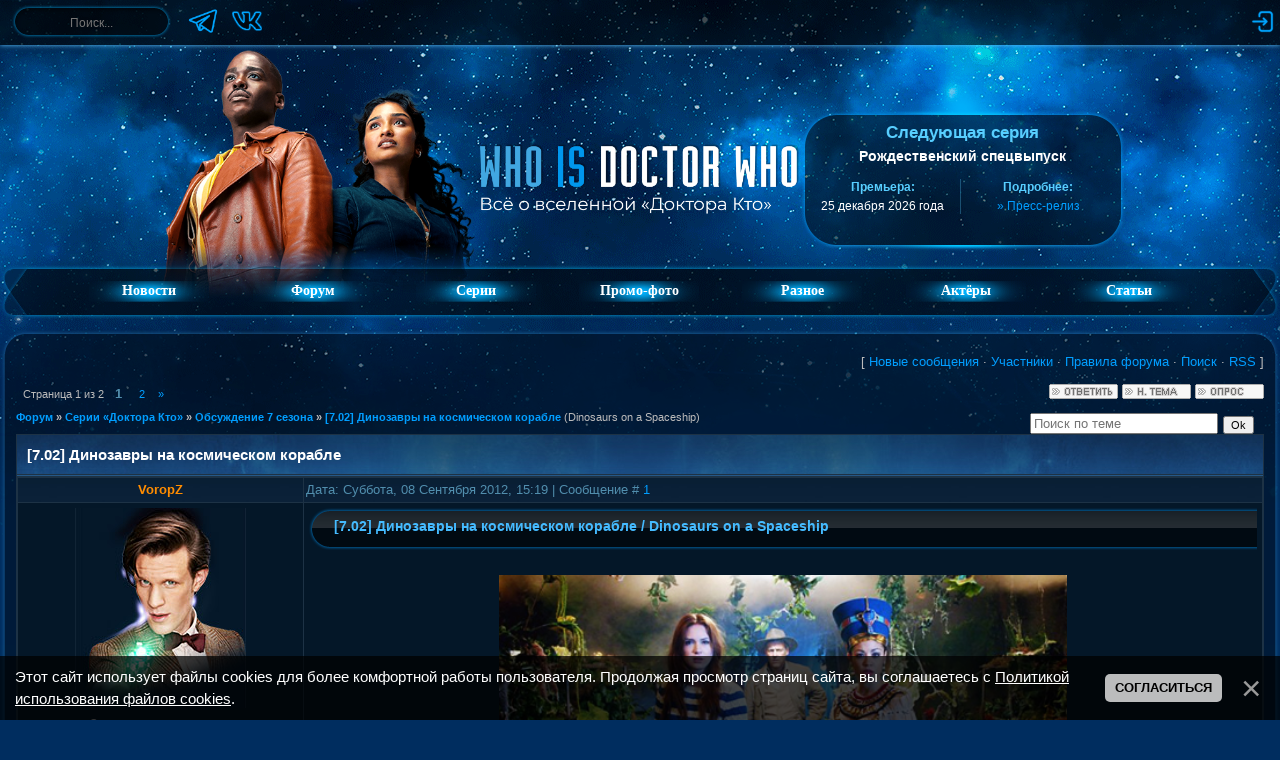

--- FILE ---
content_type: text/html; charset=UTF-8
request_url: https://whoisdoctorwho.ru/forum/60-555-1
body_size: 16020
content:
<!DOCTYPE html>
<html lang="ru">
 <head>
 <meta name="description" content="Форум для общения фанатов «Доктора Кто»: тема «[7.02] Динозавры на космическом корабле»: форум «Обсуждение 7 сезона»: раздел «Серии «Доктора Кто»»">
 <meta name="keywords" content="Доктор Кто, Торчвуд, Приключения Сары Джейн, Классический Доктор Кто, Класс, форум по Доктору Кто, фанфики о Докторе, обсуждения серий">
 
 <title>[7.02] Динозавры на космическом корабле - Форум – Who Is Doctor Who &#124; Фан-сайт о вселенной «Доктора Кто»</title>
 
 <link type="text/css" rel="stylesheet" href="/_st/my.css?v=3" />
 <link type="text/css" rel="stylesheet" href="/imgwho/forum/doctorwhoseriesguide.css" />
 <!--U1HEAD1Z--><meta charset="utf-8">

<link rel="alternate" type="application/rss+xml" title="Who Is Doctor Who — свежие новости о вселенной «Доктора Кто»" href="/news/rss">

<link rel="apple-touch-icon" sizes="180x180" href="/apple-touch-icon.png">
<link rel="icon" type="image/png" sizes="32x32" href="/favicon-32x32.png">
<link rel="icon" type="image/png" sizes="16x16" href="/favicon-16x16.png">
<link rel="manifest" href="/site.webmanifest">
<link rel="mask-icon" href="/safari-pinned-tab.svg" color="#002d5f">
<link rel="shortcut icon" href="/favicon.ico?v=2">
<meta name="apple-mobile-web-app-title" content="Who is Doctor Who">
<meta name="application-name" content="Who is Doctor Who">
<meta name="msapplication-TileColor" content="#2d89ef">
<meta name="theme-color" content="#87c3e8">

<script src="/imgwho/script.js"></script>
<script>var yaParams = {ip: "18.118.4.118"};</script>
<!-- Yandex.Metrika counter --><script src="/js/yandex-scripts.js"></script><!-- /Yandex.Metrika counter -->

<link type="text/css" rel="stylesheet" href="/imgwho/ajax.css" /><!--/U1HEAD1Z-->
 
	<link rel="stylesheet" href="/.s/src/base.min.css" />
	<link rel="stylesheet" href="/.s/src/layer7.min.css" />

	<script src="/.s/src/jquery-3.6.0.min.js"></script>
	
	<script src="/.s/src/uwnd.min.js"></script>
	<script src="//s727.ucoz.net/cgi/uutils.fcg?a=uSD&ca=2&ug=999&isp=1&r=0.986931443941678"></script>
	<link rel="stylesheet" href="/.s/src/fancybox5/dist/css/fancybox5.min.css" />
	<link rel="stylesheet" href="/.s/src/social2.css" />
	<script async type="module" src="/.s/src/fancybox5/dist/js/chunks/uFancy-runtime.min.js"></script>
	<script async type="module" src="/.s/src/fancybox5/dist/js/vendors/fancybox5.min.js"></script>
	<script type="module" src="/.s/src/fancybox5/dist/js/uFancy.min.js"></script>
	<script src="/.s/src/bottomInfo.min.js"></script>
	<script async defer src="https://www.google.com/recaptcha/api.js?onload=reCallback&render=explicit&hl=ru"></script>
	<script>
/* --- UCOZ-JS-DATA --- */
window.uCoz = {"layerType":7,"site":{"id":"0whoisdoktorwho","host":"whoisdoktorwho.ucoz.ru","domain":"whoisdoctorwho.ru"},"mod":"fr","sign":{"5255":"Помощник","230039":"Согласиться","7287":"Перейти на страницу с фотографией.","230038":"Этот сайт использует файлы cookies для более комфортной работы пользователя. Продолжая просмотр страниц сайта, вы соглашаетесь с <a href=/index/cookiepolicy target=_blank >Политикой использования файлов cookies</a>."},"uLightboxType":2,"ssid":"164376137001215265102","country":"US","module":"forum","language":"ru","bottomInfoData":[{"button":230039,"message":230038,"id":"cookiePolicy","class":"","cookieKey":"cPolOk"}]};
/* --- UCOZ-JS-CODE --- */

	function Insert(qmid, user, text ) {
		user = user.replace(/\[/g, '\\[').replace(/\]/g, '\\]');
		if ( !!text ) {
			qmid = qmid.replace(/[^0-9]/g, "");
			paste("[quote="+user+";"+qmid+"]"+text+"[/quote]\n", 0);
		} else {
			_uWnd.alert('Выделите текст для цитирования', '', {w:230, h:80, tm:3000});
		}
	}

	function paste(text, flag ) {
		if ( document.selection && flag ) {
			document.addform.message.focus();
			document.addform.document.selection.createRange().text = text;
		} else {
			document.addform.message.value += text;
		}
	}

	function get_selection( ) {
		if ( window.getSelection ) {
			selection = window.getSelection().toString();
		} else if ( document.getSelection ) {
			selection = document.getSelection();
		} else {
			selection = document.selection.createRange().text;
		}
	}

	function pdel(id, n ) {
		if ( confirm('Вы подтверждаете удаление?') ) {
			(window.pDelBut = document.getElementById('dbo' + id))
				&& (pDelBut.width = pDelBut.height = 13) && (pDelBut.src = '/.s/img/ma/m/i2.gif');
			_uPostForm('', {url:'/forum/60-555-' + id + '-8-0-164376137001215265102', 't_pid': n});
		}
	}
 function uSocialLogin(t) {
			var params = {"vkontakte":{"height":400,"width":790},"yandex":{"height":515,"width":870},"google":{"height":600,"width":700}};
			var ref = escape(location.protocol + '//' + ('whoisdoctorwho.ru' || location.hostname) + location.pathname + ((location.hash ? ( location.search ? location.search + '&' : '?' ) + 'rnd=' + Date.now() + location.hash : ( location.search || '' ))));
			window.open('/'+t+'?ref='+ref,'conwin','width='+params[t].width+',height='+params[t].height+',status=1,resizable=1,left='+parseInt((screen.availWidth/2)-(params[t].width/2))+',top='+parseInt((screen.availHeight/2)-(params[t].height/2)-20)+'screenX='+parseInt((screen.availWidth/2)-(params[t].width/2))+',screenY='+parseInt((screen.availHeight/2)-(params[t].height/2)-20));
			return false;
		}
		function TelegramAuth(user){
			user['a'] = 9; user['m'] = 'telegram';
			_uPostForm('', {type: 'POST', url: '/index/sub', data: user});
		}
function loginPopupForm(params = {}) { new _uWnd('LF', ' ', -250, -100, { closeonesc:1, resize:1 }, { url:'/index/40' + (params.urlParams ? '?'+params.urlParams : '') }) }
function reCallback() {
		$('.g-recaptcha').each(function(index, element) {
			element.setAttribute('rcid', index);
			
		if ($(element).is(':empty') && grecaptcha.render) {
			grecaptcha.render(element, {
				sitekey:element.getAttribute('data-sitekey'),
				theme:element.getAttribute('data-theme'),
				size:element.getAttribute('data-size')
			});
		}
	
		});
	}
	function reReset(reset) {
		reset && grecaptcha.reset(reset.previousElementSibling.getAttribute('rcid'));
		if (!reset) for (rel in ___grecaptcha_cfg.clients) grecaptcha.reset(rel);
	}
/* --- UCOZ-JS-END --- */
</script>

	<style>.UhideBlock{display:none; }</style>
	<script type="text/javascript">new Image().src = "//counter.yadro.ru/hit;noadsru?r"+escape(document.referrer)+(screen&&";s"+screen.width+"*"+screen.height+"*"+(screen.colorDepth||screen.pixelDepth))+";u"+escape(document.URL)+";"+Date.now();</script>
</head>
 
 <body>
 <div class="header">
 <!--U1TOP1Z--><div class="top-panel">
 <div class="rub panel">
 
 <div class="left-section">
 <form onsubmit="this.sfSbm.disabled=true" method="get" action="/search/">
 <div class="schQuery"><input type="text" name="q" maxlength="30" value="" size="20" class="queryField" aria-label="Поиск" onfocus="this.placeholder = ''" onblur="this.placeholder = 'Поиск...'" placeholder="Поиск..."> </div>
 </form>
 
 <div class="social-links">
 <a href="https://t.me/whoisdoctorwho" target="_blank"><img style="width:30px;height:30px;" src="/imgwho/socials/telegram.png" alt="Мы в Telegram" title="Мы в Telegram"></a>
 <a href="https://vk.com/whoisdoctorwhoru" target="_blank"><img style="width:30px;height:30px;" src="/imgwho/socials/vk.png" alt="Мы в ВКонтакте" title="Мы в ВКонтакте"></a>
 </div>
 </div>
 
 <div class="right-section">
 <div class="top-icons">
 
 <a href="javascript:;" rel="nofollow" onclick="loginPopupForm(); return false;"><img src="/imgwho/log-in.png" alt="Вход" title="Войти на сайт"></a>
 
 
 
 </div>
 </div>
 
 </div>
</div><!--/U1TOP1Z-->
 <!--U1AHEADER1Z--><!-- <header> -->
<header class="header-wrapper">
 <div class="header-doc"><img src="/imgwho/headers/fifteen-belinda.png "></div>
 <div class="header-logo"><a href="https://whoisdoctorwho.ru/"><img src="/imgwho/logo-new.png"></a></div>
 <div class="ser">
 <section class="top-block-container">
 <div class="top-block">
 <h2 class="top-title">Следующая серия</h2>
 <div class="top-subtitle" style="margin-top: 5px;">Рождественский спецвыпуск</div>
 <div style="color: #57ceff; font-size: 11px;"></div><br>
 <table class="top-table">
 <td class="top-info">
 <div class="top-info-title">Премьера:</div>
 <div class="top-info-text">25 декабря 2026 года</div>
 </td>
 <!-- <td class="top-info">
 <div class="top-info-title">До серии:</div>
 <div class="top-info-text" id="countdown">...</div>
 </td> -->
 <td class="top-info">
 <div class="top-info-title">Подробнее:</div>
 <div class="top-info-text">
 <a href="/news/2025-10-28-3257">» Пресс-релиз</a>
 </div>
 </td>
 </table>
 </div>
 </section>
 </div>
</header>

<script>
 (function () {
 const countdownEl = document.getElementById("countdown");
 if (!countdownEl) return;
 
 const releaseDate = Date.UTC(2026, 12, 25, 20, 00, 0);
 
 function getDeclension(number, forms) {
 const r = number % 100;
 if (r >= 11 && r <= 19) return forms[2];
 const d = number % 10;
 if (d === 1) return forms[0];
 if (d >= 2 && d <= 4) return forms[1];
 return forms[2];
 }
 
 function updateTimer() {
 const now = Date.now();
 const diff = releaseDate - now;
 
 if (diff <= 0) {
 countdownEl.textContent = "серия уже вышла!";
 clearInterval(timerId);
 return;
 }
 
 const days = Math.floor(diff / 86400000);
 const hours = Math.floor((diff % 86400000) / 3600000);
 
 if (days > 0) {
 countdownEl.textContent =
 days + " " + getDeclension(days, ["день", "дня", "дней"]);
 } else if (hours > 0) {
 countdownEl.textContent =
 hours + " " + getDeclension(hours, ["час", "часа", "часов"]);
 } else {
 countdownEl.textContent = "меньше часа";
 }
 }
 
 updateTimer();
 const timerId = setInterval(updateTimer, 60000);
 })();
</script>
<!-- </header> --><!--/U1AHEADER1Z-->
 <!--U1FM1Z--><nav class="menu-container rub">
 <div class="menu-left"></div>
 <div class="menu-center">
 <ul class="menu" id="menu">
 <li><a href="https://whoisdoctorwho.ru/" class="menulink">Новости</a></li>
 <li><a href="/forum/" class="menulink">Форум</a></li>
 <li><a href="/index/0-62"><div class="menulink">Серии</div></a>
 <ul>
 <li><a href="/index/0-61"><div class="submenulink">Доктор Кто</div></a></li>
 <li><a href="/index/0-63"><div class="submenulink">Торчвуд</div></a></li>
 <li><a href="/index/0-59"><div class="submenulink">Сара Джейн</div></a></li>
 <li><a href="/index/0-64"><div class="submenulink">Класс</div></a></li>
 <li><a href="/index/0-60"><div class="submenulink">Война между сушей...</div></a></li>
 </ul>
 </li>
 <li><a href="/index/0-48"><div class="menulink">Промо-фото</div></a>
 <ul>
 <li><a href="/index/0-10"><div class="submenulink">Доктор Кто</div></a></li>
 <li><a href="/index/0-49"><div class="submenulink">Торчвуд</div></a></li>
 <li><a href="/index/0-65"><div class="submenulink">Сара Джейн</div></a></li>
 <li><a href="/index/0-45"><div class="submenulink">Класс</div></a></li>
 <li><a href="/index/0-67"><div class="submenulink">Война между сушей...</div></a></li>
 </ul>
 </li>
 <li><div class="menulink">Разное</div>
 <ul>
 <li><a href="/load/23"><div class="submenulink">Саундтреки</div></a></li>
 <li><a href="/load/38"><div class="submenulink">Игры</div></a></li>
 </ul>
 </li>
 <li><a href="/publ/" class="menulink">Актёры</a>
 <ul>
 <li><a href="/biographies/11"><div class="submenulink">Доктора</div></a></li>
 <li><a href="/biographies/12"><div class="submenulink">Спутники</div></a></li>
 <li><a href="/biographies/13"><div class="submenulink">Враги</div></a></li>
 </ul>
 <li><a href="/index/0-5" class="menulink">Статьи</a>
 <ul>
 <li><a href="/index/0-5"><div class="submenulink">О сериале</div></a></li>
 <li><a href="/index/0-56"><div class="submenulink">О новом 2 сезоне</div></a></li>
 <li><a href="/index/0-57"><div class="submenulink">Команда сайта</div></a></li>
 </ul>
 </li>
 </ul>
 </div>
 <div class="menu-right"></div>
</nav><!--/U1FM1Z-->
 </div>
 
 <div class="main">
 <div class="rub main-content" style="flex-direction: column"> 
 <div style="flex:2"><div style="display: flex; justify-content: space-between"><div class="nnvl"></div><div class="nnvc"></div><div class="nnvp"></div></div>
 <main class="content">
 <div style=" display: flex; justify-content: space-between;">
 <div class="nvl"></div>
 <div class="nc forumContent" style="flex: 1">
 
 
 <div class="forum-top">
 [
 <a class="fNavLink" href="/forum/0-0-1-34" rel="nofollow"><!--<s5209>-->Новые сообщения<!--</s>--></a> &middot; 
 <a class="fNavLink" href="/forum/0-0-1-35" rel="nofollow"><!--<s5216>-->Участники<!--</s>--></a> &middot; 
 <a class="fNavLink" href="/forum/0-0-0-36" rel="nofollow"><!--<s5166>-->Правила форума<!--</s>--></a> &middot; 
 <a class="fNavLink" href="/forum/0-0-0-6" rel="nofollow"><!--<s3163>-->Поиск<!--</s>--></a> &middot; 
 <a class="fNavLink" href="/forum/60-0-0-37" rel="nofollow">RSS</a> ]
 </div>
 
		

		<table class="ThrTopButtonsTbl" border="0" width="100%" cellspacing="0" cellpadding="0">
			<tr class="ThrTopButtonsRow1">
				<td width="50%" class="ThrTopButtonsCl11">
	<ul class="switches switchesTbl forum-pages">
		<li class="pagesInfo">Страница <span class="curPage">1</span> из <span class="numPages">2</span></li>
		 <li class="switchActive">1</li>
	<li class="switch"><a class="switchDigit" href="/forum/60-555-2">2</a></li> <li class="switch switch-next"><a class="switchNext" href="/forum/60-555-2" title="Следующая"><span>&raquo;</span></a></li>
	</ul></td>
				<td align="right" class="frmBtns ThrTopButtonsCl12"><div id="frmButns83"><a href="javascript:;" rel="nofollow" onclick="_uWnd.alert('Необходима авторизация для данного действия. Войдите или зарегистрируйтесь.','',{w:230,h:80,tm:3000});return false;"><img alt="" style="margin:0;padding:0;border:0;" title="Ответить" src="/.s/img/fr/bt/36/t_reply.gif" /></a> <a href="javascript:;" rel="nofollow" onclick="_uWnd.alert('Необходима авторизация для данного действия. Войдите или зарегистрируйтесь.','',{w:230,h:80,tm:3000});return false;"><img alt="" style="margin:0;padding:0;border:0;" title="Новая тема" src="/.s/img/fr/bt/36/t_new.gif" /></a> <a href="javascript:;" rel="nofollow" onclick="_uWnd.alert('Необходима авторизация для данного действия. Войдите или зарегистрируйтесь.','',{w:230,h:80,tm:3000});return false;"><img alt="" style="margin:0;padding:0;border:0;" title="Новый опрос" src="/.s/img/fr/bt/36/t_poll.gif" /></a></div></td></tr>
			
		</table>
		
	<table class="ThrForumBarTbl" border="0" width="100%" cellspacing="0" cellpadding="0">
		<tr class="ThrForumBarRow1">
			<td class="forumNamesBar ThrForumBarCl11 breadcrumbs" style="padding-top:3px;padding-bottom:5px;">
				<a class="forumBar breadcrumb-item" href="/forum/">Форум</a>  <span class="breadcrumb-sep">&raquo;</span> <a class="forumBar breadcrumb-item" href="/forum/3">Серии «Доктора Кто»</a> <span class="breadcrumb-sep">&raquo;</span> <a class="forumBar breadcrumb-item" href="/forum/60">Обсуждение 7 сезона</a> <span class="breadcrumb-sep">&raquo;</span> <a class="forumBarA" href="/forum/60-555-1">[7.02] Динозавры на космическом корабле</a> <span class="thDescr">(Dinosaurs on a Spaceship)</span></td><td class="ThrForumBarCl12" >
	
	<script>
	function check_search(form ) {
		if ( form.s.value.length < 3 ) {
			_uWnd.alert('Вы ввели слишком короткий поисковой запрос.', '', { w:230, h:80, tm:3000 })
			return false
		}
		return true
	}
	</script>
	<form id="thread_search_form" onsubmit="return check_search(this)" action="/forum/60-555" method="GET">
		<input class="fastNav" type="submit" value="Ok" id="thread_search_button"><input type="text" name="s" value="" placeholder="Поиск по теме" id="thread_search_field"/>
	</form>
			</td></tr>
	</table>
		
		<div class="gDivLeft">
	<div class="gDivRight">
		<table class="gTable threadpage-posts-table" border="0" width="100%" cellspacing="1" cellpadding="0">
		<tr>
			<td class="gTableTop">
				<div style="float:right" class="gTopCornerRight"></div>
				<span class="forum-title">[7.02] Динозавры на космическом корабле</span>
				</td></tr><tr><td class="postSeparator"></td></tr><tr id="post44540"><td class="postFirst"><table border="0" width="100%" cellspacing="1" cellpadding="2" class="postTable">
<tr><td width="23%" class="postTdTop" align="center"><a class="postUser" href="javascript://" rel="nofollow" onClick="emoticon('[b]VoropZ[/b],');return false;"><span class="forum_nik2668"><b> 
 
 
<font color="#FF8C00">
VoropZ</font>
</b></span></a></td><td class="postTdTop">Дата: Суббота, 08 Сентября 2012, 15:19 | Сообщение # <a rel="nofollow" name="44540" class="postNumberLink" href="javascript:;" onclick="prompt('Прямая ссылка к сообщению', 'https://whoisdoctorwho.ru/forum/60-555-44540-16-1347103160'); return false;">1</a></td></tr>
<tr><td class="postTdInfo" valign="top">
<a href="javascript:;" rel="nofollow" onclick="window.open('/index/8-2668', 'up2668', 'scrollbars=1,top=0,left=0,resizable=1,width=700,height=375'); return false;"><img title="VoropZ" class="userAvatar" border="0" src="/avatar/15/995105.jpg"></a>
<div class="postRankName">Знаком с пришельцами</div>
 <div class="postRankIco"><img alt="" border="0" align="absmiddle" name="rankimg" src="/.s/rnk/14/rank4.gif" title="Ранг 4" /></div> 
<div class="postUserGroup">Группа: Активисты</div>
<div class="numposts">Сообщений: <span="unp">660</span></div>
<div class="reputation">Награды: <a href="javascript:;" rel="nofollow" onclick="new _uWnd('AwL', 'Список наград', 380, 200, {autosize:1, closeonesc:1, maxh:300, minh:100},{url:'/index/54-2668'});return false;" title="Список наград"><span class="repNums"><b>14</b></span></a> 
<div class="reputation">Репутация: <a title="Смотреть историю репутации" class="repHistory" href="javascript:;" rel="nofollow" onclick="new _uWnd('Rh', ' ', -400, 250, { closeonesc:1, maxh:300, minh:100 }, { url:'/index/9-2668'}); return false;"><span class="repNums">34</span></a> 

<div class="statusBlock">Статус: <span class="statusOffline">Offline</span></div>
 
</td><td class="posttdMessage" valign="top"><div id="msg44540"><span class="ucoz-forum-post" id="ucoz-forum-post-44540" edit-url=""><div class="eTitle" style="width:auto">[7.02] Динозавры на космическом корабле / Dinosaurs on a Spaceship</div><br /><div class="links"><a href="/video/vip/95" ><img style="width:60%" src="/download/images/S7/E02.jpg" alt="[7.02] Динозавры на космическом корабле / Dinosaurs on a Spaceship"></a><br /><br /><a class="link7" href="/video/vip/95">Скачать серию или смотреть онлайн</a><br /><a class="link7" href="/photo/32">Промо-фотографии к серии</a></div><br /><br /><b>Синопсис:</b> Гигантское космическое судно вот-вот врежется в Землю, и всё человечество оказывается под угрозой. Но это судно не обычное – для начала, оно древнее. Насколько древнее? Ответ в его грузе. Динозавры возвращаются спустя 65 с половиной миллионов лет после вымирания. Все вместе. На космическом корабле! Начинается гонка со временем за спасение не только человеческой расы, но и последних динозавров, и Доктор с Пондами вынуждены собрать первоклассную команду: царицу Нефертити, охотника на крупную дичь Джона Ридделла — и отца Рори!<br /><br /><div class="proizv"><b>Сценарист:</b> Крис Чибнелл<br /><b>Режиссёр:</b> Сол Мецстин</div><br /><br /><div style="float:left"><a class="link7" href="/forum/60-552">← предыдущая серия</a></div> <div style="float:right"><a class="link7" href="/forum/60-557">следующая серия →</a></div></span> </div> 

<br><hr size="1" width="150" align="left" class="signatureHr"><span class="signatureView">Если вы нашли ошибку на сайте, пожалуйста, сообщите об этом в <a class="link" href="http://whoisdoctorwho.ru/forum/32-191-10" rel="nofollow" target="_blank">теме на форуме</a> или по адресу <b>support@whoisdoctorwho.ru</b></span>
</td></tr>
<tr><td class="postBottom" align="center">&nbsp;</td><td class="postBottom">
<table border="0" width="100%" cellspacing="0" cellpadding="0">
<tr><td><a href="javascript:;" rel="nofollow" onclick="window.open('/index/8-2668', 'up2668', 'scrollbars=1,top=0,left=0,resizable=1,width=700,height=375'); return false;"><img alt="" style="margin:0;padding:0;border:0;" src="/.s/img/fr/bt/36/p_profile.gif" title="Профиль пользователя" /></a>   <img alt="" style="cursor:pointer;margin:0;padding:0;border:0;" src="/.s/img/fr/bt/36/p_www.gif" title="Домашняя страница" onclick="window.open('http://whoisdoctorwho.ru')" /> </td><td align="right" style="padding-right:15px;"></td><td width="2%" nowrap align="right"><a class="goOnTop" href="javascript:scroll(0,0);"><img alt="" style="margin:0;padding:0;border:0;" src="/.s/img/fr/bt/36/p_up.gif" title="Вверх" /></a></td></tr>
</table></td></tr></table></td></tr><tr id="post44556"><td class="postRest2"><table border="0" width="100%" cellspacing="1" cellpadding="2" class="postTable">
<tr><td width="23%" class="postTdTop" align="center"><a class="postUser" href="javascript://" rel="nofollow" onClick="emoticon('[b]AlinaTARDIS[/b],');return false;"><span class="forum_nik4923"><b> 
 
 
<font color="#FF8C00">
AlinaTARDIS</font>
</b></span></a></td><td class="postTdTop">Дата: Воскресенье, 09 Сентября 2012, 00:03 | Сообщение # <a rel="nofollow" name="44556" class="postNumberLink" href="javascript:;" onclick="prompt('Прямая ссылка к сообщению', 'https://whoisdoctorwho.ru/forum/60-555-44556-16-1347134596'); return false;">2</a></td></tr>
<tr><td class="postTdInfo" valign="top">
<a href="javascript:;" rel="nofollow" onclick="window.open('/index/8-4923', 'up4923', 'scrollbars=1,top=0,left=0,resizable=1,width=700,height=375'); return false;"><img title="AlinaTARDIS" class="userAvatar" border="0" src="/avatar/80/1203-454871.jpg"></a>
<div class="postRankName">Знаком с пришельцами</div>
 <div class="postRankIco"><img alt="" border="0" align="absmiddle" name="rankimg" src="/.s/rnk/14/rank4.gif" title="Ранг 4" /></div> 
<div class="postUserGroup">Группа: Активисты</div>
<div class="numposts">Сообщений: <span="unp">287</span></div>
<div class="reputation">Награды: <a href="javascript:;" rel="nofollow" onclick="new _uWnd('AwL', 'Список наград', 380, 200, {autosize:1, closeonesc:1, maxh:300, minh:100},{url:'/index/54-4923'});return false;" title="Список наград"><span class="repNums"><b>7</b></span></a> 
<div class="reputation">Репутация: <a title="Смотреть историю репутации" class="repHistory" href="javascript:;" rel="nofollow" onclick="new _uWnd('Rh', ' ', -400, 250, { closeonesc:1, maxh:300, minh:100 }, { url:'/index/9-4923'}); return false;"><span class="repNums">2</span></a> 

<div class="statusBlock">Статус: <span class="statusOffline">Offline</span></div>
 
</td><td class="posttdMessage" valign="top"><div id="msg44556"><span class="ucoz-forum-post" id="ucoz-forum-post-44556" edit-url="">серия просто суперэкселентивная! в 1000 раз лучше первой!! (ИМХО) отец Рори прикольный, умеет обращаться с доисторическими животными)) Нефертити тоже класс - боевая дамочка! злодей тоже неплохой вышел (актер известен нам по роли Филча в Гарри Поттере) а Док, оседлавший динозавра, очень крут, впрочем как всегда)) <br /> говорящие роботы прикольнули)) короче, +100500!</span> </div> 

<br><hr size="1" width="150" align="left" class="signatureHr"><span class="signatureView">та, что летит сквозь время и пространство</span>
</td></tr>
<tr><td class="postBottom" align="center">&nbsp;</td><td class="postBottom">
<table border="0" width="100%" cellspacing="0" cellpadding="0">
<tr><td><a href="javascript:;" rel="nofollow" onclick="window.open('/index/8-4923', 'up4923', 'scrollbars=1,top=0,left=0,resizable=1,width=700,height=375'); return false;"><img alt="" style="margin:0;padding:0;border:0;" src="/.s/img/fr/bt/36/p_profile.gif" title="Профиль пользователя" /></a>    </td><td align="right" style="padding-right:15px;"></td><td width="2%" nowrap align="right"><a class="goOnTop" href="javascript:scroll(0,0);"><img alt="" style="margin:0;padding:0;border:0;" src="/.s/img/fr/bt/36/p_up.gif" title="Вверх" /></a></td></tr>
</table></td></tr></table></td></tr><tr id="post44557"><td class="postRest1"><table border="0" width="100%" cellspacing="1" cellpadding="2" class="postTable">
<tr><td width="23%" class="postTdTop" align="center"><a class="postUser" href="javascript://" rel="nofollow" onClick="emoticon('[b]VoropZ[/b],');return false;"><span class="forum_nik2668"><b> 
 
 
<font color="#FF8C00">
VoropZ</font>
</b></span></a></td><td class="postTdTop">Дата: Воскресенье, 09 Сентября 2012, 00:31 | Сообщение # <a rel="nofollow" name="44557" class="postNumberLink" href="javascript:;" onclick="prompt('Прямая ссылка к сообщению', 'https://whoisdoctorwho.ru/forum/60-555-44557-16-1347136278'); return false;">3</a></td></tr>
<tr><td class="postTdInfo" valign="top">
<a href="javascript:;" rel="nofollow" onclick="window.open('/index/8-2668', 'up2668', 'scrollbars=1,top=0,left=0,resizable=1,width=700,height=375'); return false;"><img title="VoropZ" class="userAvatar" border="0" src="/avatar/15/995105.jpg"></a>
<div class="postRankName">Знаком с пришельцами</div>
 <div class="postRankIco"><img alt="" border="0" align="absmiddle" name="rankimg" src="/.s/rnk/14/rank4.gif" title="Ранг 4" /></div> 
<div class="postUserGroup">Группа: Активисты</div>
<div class="numposts">Сообщений: <span="unp">660</span></div>
<div class="reputation">Награды: <a href="javascript:;" rel="nofollow" onclick="new _uWnd('AwL', 'Список наград', 380, 200, {autosize:1, closeonesc:1, maxh:300, minh:100},{url:'/index/54-2668'});return false;" title="Список наград"><span class="repNums"><b>14</b></span></a> 
<div class="reputation">Репутация: <a title="Смотреть историю репутации" class="repHistory" href="javascript:;" rel="nofollow" onclick="new _uWnd('Rh', ' ', -400, 250, { closeonesc:1, maxh:300, minh:100 }, { url:'/index/9-2668'}); return false;"><span class="repNums">34</span></a> 

<div class="statusBlock">Статус: <span class="statusOffline">Offline</span></div>
 
</td><td class="posttdMessage" valign="top"><div id="msg44557"><span class="ucoz-forum-post" id="ucoz-forum-post-44557" edit-url="">Серия однозначно лучше по сюжету, чем первая. Но вот выделить в ней какие-то запомнившиеся удачные моменты я не могу: серия как серия. При этом и ничего плохого сказать не могу. <br /> Единственное, надоедают серии Замкнутого Пространства, ох уж эта вечная коридорная беготня.</span> </div> 

<br><hr size="1" width="150" align="left" class="signatureHr"><span class="signatureView">Если вы нашли ошибку на сайте, пожалуйста, сообщите об этом в <a class="link" href="http://whoisdoctorwho.ru/forum/32-191-10" rel="nofollow" target="_blank">теме на форуме</a> или по адресу <b>support@whoisdoctorwho.ru</b></span>
</td></tr>
<tr><td class="postBottom" align="center">&nbsp;</td><td class="postBottom">
<table border="0" width="100%" cellspacing="0" cellpadding="0">
<tr><td><a href="javascript:;" rel="nofollow" onclick="window.open('/index/8-2668', 'up2668', 'scrollbars=1,top=0,left=0,resizable=1,width=700,height=375'); return false;"><img alt="" style="margin:0;padding:0;border:0;" src="/.s/img/fr/bt/36/p_profile.gif" title="Профиль пользователя" /></a>   <img alt="" style="cursor:pointer;margin:0;padding:0;border:0;" src="/.s/img/fr/bt/36/p_www.gif" title="Домашняя страница" onclick="window.open('http://whoisdoctorwho.ru')" /> </td><td align="right" style="padding-right:15px;"></td><td width="2%" nowrap align="right"><a class="goOnTop" href="javascript:scroll(0,0);"><img alt="" style="margin:0;padding:0;border:0;" src="/.s/img/fr/bt/36/p_up.gif" title="Вверх" /></a></td></tr>
</table></td></tr></table></td></tr><tr id="post44558"><td class="postRest2"><table border="0" width="100%" cellspacing="1" cellpadding="2" class="postTable">
<tr><td width="23%" class="postTdTop" align="center"><a class="postUser" href="javascript://" rel="nofollow" onClick="emoticon('[b]AlinaTARDIS[/b],');return false;"><span class="forum_nik4923"><b> 
 
 
<font color="#FF8C00">
AlinaTARDIS</font>
</b></span></a></td><td class="postTdTop">Дата: Воскресенье, 09 Сентября 2012, 00:34 | Сообщение # <a rel="nofollow" name="44558" class="postNumberLink" href="javascript:;" onclick="prompt('Прямая ссылка к сообщению', 'https://whoisdoctorwho.ru/forum/60-555-44558-16-1347136475'); return false;">4</a></td></tr>
<tr><td class="postTdInfo" valign="top">
<a href="javascript:;" rel="nofollow" onclick="window.open('/index/8-4923', 'up4923', 'scrollbars=1,top=0,left=0,resizable=1,width=700,height=375'); return false;"><img title="AlinaTARDIS" class="userAvatar" border="0" src="/avatar/80/1203-454871.jpg"></a>
<div class="postRankName">Знаком с пришельцами</div>
 <div class="postRankIco"><img alt="" border="0" align="absmiddle" name="rankimg" src="/.s/rnk/14/rank4.gif" title="Ранг 4" /></div> 
<div class="postUserGroup">Группа: Активисты</div>
<div class="numposts">Сообщений: <span="unp">287</span></div>
<div class="reputation">Награды: <a href="javascript:;" rel="nofollow" onclick="new _uWnd('AwL', 'Список наград', 380, 200, {autosize:1, closeonesc:1, maxh:300, minh:100},{url:'/index/54-4923'});return false;" title="Список наград"><span class="repNums"><b>7</b></span></a> 
<div class="reputation">Репутация: <a title="Смотреть историю репутации" class="repHistory" href="javascript:;" rel="nofollow" onclick="new _uWnd('Rh', ' ', -400, 250, { closeonesc:1, maxh:300, minh:100 }, { url:'/index/9-4923'}); return false;"><span class="repNums">2</span></a> 

<div class="statusBlock">Статус: <span class="statusOffline">Offline</span></div>
 
</td><td class="posttdMessage" valign="top"><div id="msg44558"><span class="ucoz-forum-post" id="ucoz-forum-post-44558" edit-url=""><!--uzquote--><div class="bbQuoteBlock"><div class="bbQuoteName" style="padding-left:5px;font-size:7pt"><b>Quote</b> (<span class="qName"><!--qn-->VoropZ<!--/qn--></span>)</div><div class="quoteMessage" style="border:1px inset;max-height:200px;overflow:auto;height:expression(this.scrollHeight<5?this.style.height:scrollHeight>200?'200px':''+(this.scrollHeight+5)+'px');"><!--uzq--> ох уж эта вечная коридорная беготня.<!--/uzq--></div></div><!--/uzquote--> угу) an awful lot of running</span> </div> 

<br><hr size="1" width="150" align="left" class="signatureHr"><span class="signatureView">та, что летит сквозь время и пространство</span>
</td></tr>
<tr><td class="postBottom" align="center">&nbsp;</td><td class="postBottom">
<table border="0" width="100%" cellspacing="0" cellpadding="0">
<tr><td><a href="javascript:;" rel="nofollow" onclick="window.open('/index/8-4923', 'up4923', 'scrollbars=1,top=0,left=0,resizable=1,width=700,height=375'); return false;"><img alt="" style="margin:0;padding:0;border:0;" src="/.s/img/fr/bt/36/p_profile.gif" title="Профиль пользователя" /></a>    </td><td align="right" style="padding-right:15px;"></td><td width="2%" nowrap align="right"><a class="goOnTop" href="javascript:scroll(0,0);"><img alt="" style="margin:0;padding:0;border:0;" src="/.s/img/fr/bt/36/p_up.gif" title="Вверх" /></a></td></tr>
</table></td></tr></table></td></tr><tr id="post44560"><td class="postRest1"><table border="0" width="100%" cellspacing="1" cellpadding="2" class="postTable">
<tr><td width="23%" class="postTdTop" align="center"><a class="postUser" href="javascript://" rel="nofollow" onClick="emoticon('[b]bvitaliyg[/b],');return false;"><span class="forum_nik3410"><b> 
 
 
<font color="#FF8C00">
bvitaliyg</font>
</b></span></a></td><td class="postTdTop">Дата: Воскресенье, 09 Сентября 2012, 10:52 | Сообщение # <a rel="nofollow" name="44560" class="postNumberLink" href="javascript:;" onclick="prompt('Прямая ссылка к сообщению', 'https://whoisdoctorwho.ru/forum/60-555-44560-16-1347173571'); return false;">5</a></td></tr>
<tr><td class="postTdInfo" valign="top">
<a href="javascript:;" rel="nofollow" onclick="window.open('/index/8-3410', 'up3410', 'scrollbars=1,top=0,left=0,resizable=1,width=700,height=375'); return false;"><img title="bvitaliyg" class="userAvatar" border="0" src="/avatar/25/594826.png"></a>
<div class="postRankName">Geronimo!</div>
 <div class="postRankIco"><img alt="" border="0" align="absmiddle" name="rankimg" src="/.s/rnk/14/rank4.gif" title="Ранг 4" /></div> 
<div class="postUserGroup">Группа: Активисты</div>
<div class="numposts">Сообщений: <span="unp">369</span></div>
<div class="reputation">Награды: <a href="javascript:;" rel="nofollow" onclick="new _uWnd('AwL', 'Список наград', 380, 200, {autosize:1, closeonesc:1, maxh:300, minh:100},{url:'/index/54-3410'});return false;" title="Список наград"><span class="repNums"><b>14</b></span></a> 
<div class="reputation">Репутация: <a title="Смотреть историю репутации" class="repHistory" href="javascript:;" rel="nofollow" onclick="new _uWnd('Rh', ' ', -400, 250, { closeonesc:1, maxh:300, minh:100 }, { url:'/index/9-3410'}); return false;"><span class="repNums">34</span></a> 

<div class="statusBlock">Статус: <span class="statusOffline">Offline</span></div>
 
</td><td class="posttdMessage" valign="top"><div id="msg44560"><span class="ucoz-forum-post" id="ucoz-forum-post-44560" edit-url="">Серия восхитительна! <br /><br /> Вот оно, вот то, чего мы ждем от каждой серии "Доктора". <br /> Легкая, интересная, эффектная! С сюжетом, не дающим скучать ни на минуту. С неожиданными поворотами и красивыми развязками. <br /> Отец Рори - няшка! Нефертити доставила неимоверно, равно как Ридделл. <br /> Эта серия должна была стать первой, а не "Прибежище далеков". Сбор команды тоже замечательно вышел.</span> </div> 


</td></tr>
<tr><td class="postBottom" align="center">&nbsp;</td><td class="postBottom">
<table border="0" width="100%" cellspacing="0" cellpadding="0">
<tr><td><a href="javascript:;" rel="nofollow" onclick="window.open('/index/8-3410', 'up3410', 'scrollbars=1,top=0,left=0,resizable=1,width=700,height=375'); return false;"><img alt="" style="margin:0;padding:0;border:0;" src="/.s/img/fr/bt/36/p_profile.gif" title="Профиль пользователя" /></a>    </td><td align="right" style="padding-right:15px;"></td><td width="2%" nowrap align="right"><a class="goOnTop" href="javascript:scroll(0,0);"><img alt="" style="margin:0;padding:0;border:0;" src="/.s/img/fr/bt/36/p_up.gif" title="Вверх" /></a></td></tr>
</table></td></tr></table></td></tr><tr id="post44561"><td class="postRest2"><table border="0" width="100%" cellspacing="1" cellpadding="2" class="postTable">
<tr><td width="23%" class="postTdTop" align="center"><a class="postUser" href="javascript://" rel="nofollow" onClick="emoticon('[b]kisa[/b],');return false;"><span class="forum_nik3513"><b> 
 
 
<font color="#FF8C00">
kisa</font>
</b></span></a></td><td class="postTdTop">Дата: Воскресенье, 09 Сентября 2012, 10:56 | Сообщение # <a rel="nofollow" name="44561" class="postNumberLink" href="javascript:;" onclick="prompt('Прямая ссылка к сообщению', 'https://whoisdoctorwho.ru/forum/60-555-44561-16-1347173760'); return false;">6</a></td></tr>
<tr><td class="postTdInfo" valign="top">
<a href="javascript:;" rel="nofollow" onclick="window.open('/index/8-3513', 'up3513', 'scrollbars=1,top=0,left=0,resizable=1,width=700,height=375'); return false;"><img title="kisa" class="userAvatar" border="0" src="/avatar/45/801133.gif"></a>
<div class="postRankName">Laughter is my remedy</div>
 <div class="postRankIco"><img alt="" border="0" align="absmiddle" name="rankimg" src="/.s/rnk/14/rank4.gif" title="Ранг 4" /></div> 
<div class="postUserGroup">Группа: Активисты</div>
<div class="numposts">Сообщений: <span="unp">311</span></div>
<div class="reputation">Награды: <a href="javascript:;" rel="nofollow" onclick="new _uWnd('AwL', 'Список наград', 380, 200, {autosize:1, closeonesc:1, maxh:300, minh:100},{url:'/index/54-3513'});return false;" title="Список наград"><span class="repNums"><b>18</b></span></a> 
<div class="reputation">Репутация: <a title="Смотреть историю репутации" class="repHistory" href="javascript:;" rel="nofollow" onclick="new _uWnd('Rh', ' ', -400, 250, { closeonesc:1, maxh:300, minh:100 }, { url:'/index/9-3513'}); return false;"><span class="repNums">24</span></a> 

<div class="statusBlock">Статус: <span class="statusOffline">Offline</span></div>
 
</td><td class="posttdMessage" valign="top"><div id="msg44561"><span class="ucoz-forum-post" id="ucoz-forum-post-44561" edit-url="">Серия просто восхитительная! Такая легкая, веселая, с кучей исторических персонажей и спецэффектами! Просто WOW! Отец Рори прелесть, сразу адаптировался!Это будет одна из моих любимых серий! <img src="http://s20.ucoz.net/sm/23/smile.gif" border="0" align="absmiddle" alt="smile" /></span> </div> 

<br><hr size="1" width="150" align="left" class="signatureHr"><span class="signatureView">&quot;В жизни каждого человека есть хорошие и плохие вещи. Хорошие вещи не всегда облегчают плохие. Но, с другой стороны — плохое не всегда портит хорошее или умаляет его важность.&quot;  (с) Доктор.</span>
</td></tr>
<tr><td class="postBottom" align="center">&nbsp;</td><td class="postBottom">
<table border="0" width="100%" cellspacing="0" cellpadding="0">
<tr><td><a href="javascript:;" rel="nofollow" onclick="window.open('/index/8-3513', 'up3513', 'scrollbars=1,top=0,left=0,resizable=1,width=700,height=375'); return false;"><img alt="" style="margin:0;padding:0;border:0;" src="/.s/img/fr/bt/36/p_profile.gif" title="Профиль пользователя" /></a>    </td><td align="right" style="padding-right:15px;"></td><td width="2%" nowrap align="right"><a class="goOnTop" href="javascript:scroll(0,0);"><img alt="" style="margin:0;padding:0;border:0;" src="/.s/img/fr/bt/36/p_up.gif" title="Вверх" /></a></td></tr>
</table></td></tr></table></td></tr><tr id="post44563"><td class="postRest1"><table border="0" width="100%" cellspacing="1" cellpadding="2" class="postTable">
<tr><td width="23%" class="postTdTop" align="center"><a class="postUser" href="javascript://" rel="nofollow" onClick="emoticon('[b]aftar-v[/b],');return false;"><span class="forum_nik3440"><b> 
 
<font color="#03c03c"> 

aftar-v</font>
</b></span></a></td><td class="postTdTop">Дата: Воскресенье, 09 Сентября 2012, 11:20 | Сообщение # <a rel="nofollow" name="44563" class="postNumberLink" href="javascript:;" onclick="prompt('Прямая ссылка к сообщению', 'https://whoisdoctorwho.ru/forum/60-555-44563-16-1347175250'); return false;">7</a></td></tr>
<tr><td class="postTdInfo" valign="top">
<a href="javascript:;" rel="nofollow" onclick="window.open('/index/8-3440', 'up3440', 'scrollbars=1,top=0,left=0,resizable=1,width=700,height=375'); return false;"><img title="aftar-v" class="userAvatar" border="0" src="/avatar/90/497629.jpg"></a>
<div class="postRankName">Новичок</div>
 <div class="postRankIco"><img alt="" border="0" align="absmiddle" name="rankimg" src="/.s/rnk/14/rank1.gif" title="Ранг 1" /></div> 
<div class="postUserGroup">Группа: Проверенные</div>
<div class="numposts">Сообщений: <span="unp">15</span></div>
<div class="reputation">Награды: <a href="javascript:;" rel="nofollow" onclick="new _uWnd('AwL', 'Список наград', 380, 200, {autosize:1, closeonesc:1, maxh:300, minh:100},{url:'/index/54-3440'});return false;" title="Список наград"><span class="repNums"><b>1</b></span></a> 
<div class="reputation">Репутация: <a title="Смотреть историю репутации" class="repHistory" href="javascript:;" rel="nofollow" onclick="new _uWnd('Rh', ' ', -400, 250, { closeonesc:1, maxh:300, minh:100 }, { url:'/index/9-3440'}); return false;"><span class="repNums">3</span></a> 

<div class="statusBlock">Статус: <span class="statusOffline">Offline</span></div>
 
</td><td class="posttdMessage" valign="top"><div id="msg44563"><span class="ucoz-forum-post" id="ucoz-forum-post-44563" edit-url="">Вот вам и русский менталитет)) <br /> Про ту серию, про которую говорят "Вау! Мозговынос! Суперкруто!", мы говорим "Фии, банально и пошло". <br /> А про ту, что говорят "Она легкая, и незапоминающаяся, просто для того чтобы была", мы говорим "Вау! Мозговынос! Супер Круто!" <br /><br /> Я уже жду, что это за супер серия)) Потому что мне лично очень понравилась Психушка Далеков, больше чем "Невозможный астронавт", и я жду от этого сезона лучших результатов, чем от шестого. <br /> П.с. И да, "Психушка" обозначила мои чувства к новой напарнице Доктора) Раньше это были сомнения и некоторая доля скепсиса, а теперь я готов хоть завтра проститься с Пондами)) Надеюсь Клара будет похожа на Освин)</span> </div> 

<br><hr size="1" width="150" align="left" class="signatureHr"><span class="signatureView">- А теперь слушай меня очень внимательно, дорогая.  <br /> Убийство Доктора не... Ривер, что ты делаешь?!</span>
</td></tr>
<tr><td class="postBottom" align="center">&nbsp;</td><td class="postBottom">
<table border="0" width="100%" cellspacing="0" cellpadding="0">
<tr><td><a href="javascript:;" rel="nofollow" onclick="window.open('/index/8-3440', 'up3440', 'scrollbars=1,top=0,left=0,resizable=1,width=700,height=375'); return false;"><img alt="" style="margin:0;padding:0;border:0;" src="/.s/img/fr/bt/36/p_profile.gif" title="Профиль пользователя" /></a>    </td><td align="right" style="padding-right:15px;"></td><td width="2%" nowrap align="right"><a class="goOnTop" href="javascript:scroll(0,0);"><img alt="" style="margin:0;padding:0;border:0;" src="/.s/img/fr/bt/36/p_up.gif" title="Вверх" /></a></td></tr>
</table></td></tr></table></td></tr><tr id="post44564"><td class="postRest2"><table border="0" width="100%" cellspacing="1" cellpadding="2" class="postTable">
<tr><td width="23%" class="postTdTop" align="center"><a class="postUser" href="javascript://" rel="nofollow" onClick="emoticon('[b]Perla[/b],');return false;"><span class="forum_nik2325"><b> 
 
 
<font color="#FF8C00">
Perla</font>
</b></span></a></td><td class="postTdTop">Дата: Воскресенье, 09 Сентября 2012, 12:26 | Сообщение # <a rel="nofollow" name="44564" class="postNumberLink" href="javascript:;" onclick="prompt('Прямая ссылка к сообщению', 'https://whoisdoctorwho.ru/forum/60-555-44564-16-1347179174'); return false;">8</a></td></tr>
<tr><td class="postTdInfo" valign="top">
<a href="javascript:;" rel="nofollow" onclick="window.open('/index/8-2325', 'up2325', 'scrollbars=1,top=0,left=0,resizable=1,width=700,height=375'); return false;"><img title="Perla" class="userAvatar" border="0" src="/avatar/75/579577.jpg"></a>
<div class="postRankName">Year of the Kat!</div>
 <div class="postRankIco"><img alt="" border="0" align="absmiddle" name="rankimg" src="/.s/rnk/14/rank4.gif" title="Ранг 4" /></div> 
<div class="postUserGroup">Группа: Активисты</div>
<div class="numposts">Сообщений: <span="unp">788</span></div>
<div class="reputation">Награды: <a href="javascript:;" rel="nofollow" onclick="new _uWnd('AwL', 'Список наград', 380, 200, {autosize:1, closeonesc:1, maxh:300, minh:100},{url:'/index/54-2325'});return false;" title="Список наград"><span class="repNums"><b>17</b></span></a> 
<div class="reputation">Репутация: <a title="Смотреть историю репутации" class="repHistory" href="javascript:;" rel="nofollow" onclick="new _uWnd('Rh', ' ', -400, 250, { closeonesc:1, maxh:300, minh:100 }, { url:'/index/9-2325'}); return false;"><span class="repNums">33</span></a> 

<div class="statusBlock">Статус: <span class="statusOffline">Offline</span></div>
 
</td><td class="posttdMessage" valign="top"><div id="msg44564"><span class="ucoz-forum-post" id="ucoz-forum-post-44564" edit-url="">Я в востороге, честно <img src="http://s20.ucoz.net/sm/23/happy.gif" border="0" align="absmiddle" alt="happy" /> Впервые за долгое время чувствую, что посмотрела именно "Доктора Кто". Серия незамысловатая, классическая, вместе с этим постоянно держит в напряжении. Сюжет прост, но интересен. А главное, в этой серии мы видим раскрытие образов персонажей, которые у Моффата пребывают в хроническом застое. 11-ый обрек Соломона на смерть, что в принципе логично, учитывая, что последний сделал с бедными Силурианцами...но блин, мстить это так не в стиле Доктора. Тут впоминается как 10-ый пощадил убийцу своей дочери, и становиться видно наглядно, как сильно эволюционировал этот персонаж за эти годы. Хорошо это или плохо, пока не скажешь, но интригует, становиться интересно как Доктор проявит себя в будущем. <br /> Все члены <i>Гэнга</i> хорошо себя проявили, пожалуй, кроме Нефертити. Ее образ самоуверенной-прекрасной-властительной-развратницы-отважницы как-то недоделан что-ли. <br /> Ридделл + мульон, обожаю таких мужчин <img src="http://s20.ucoz.net/sm/23/love.gif" border="0" align="absmiddle" alt="love" /> <br /> Папа Рори отдельная тема, теперь ясно в кого мистер Понд такой замечательный пошел...очень крутой чувак, респект ему. <br /> <!--uzquote--><div class="bbQuoteBlock"><div class="bbQuoteName" style="padding-left:5px;font-size:7pt"><b>Quote</b> (<span class="qName"><!--qn-->bvitaliyg<!--/qn--></span>)</div><div class="quoteMessage" style="border:1px inset;max-height:200px;overflow:auto;height:expression(this.scrollHeight<5?this.style.height:scrollHeight>200?'200px':''+(this.scrollHeight+5)+'px');"><!--uzq-->Эта серия должна была стать первой, а не "Прибежище далеков". Сбор команды тоже замечательно вышел.<!--/uzq--></div></div><!--/uzquote--> <br /> ППКС. Меня пилот совсем не порадовал, а теперь вернулась вера в сериал. Эпизод очень запоминающийся, надеюсь, что весь сезон будет на таком же уровне. Что-же, ждем следующей серии <img src="http://s20.ucoz.net/sm/23/happy.gif" border="0" align="absmiddle" alt="happy" /></span> </div> 


</td></tr>
<tr><td class="postBottom" align="center">&nbsp;</td><td class="postBottom">
<table border="0" width="100%" cellspacing="0" cellpadding="0">
<tr><td><a href="javascript:;" rel="nofollow" onclick="window.open('/index/8-2325', 'up2325', 'scrollbars=1,top=0,left=0,resizable=1,width=700,height=375'); return false;"><img alt="" style="margin:0;padding:0;border:0;" src="/.s/img/fr/bt/36/p_profile.gif" title="Профиль пользователя" /></a>    </td><td align="right" style="padding-right:15px;"></td><td width="2%" nowrap align="right"><a class="goOnTop" href="javascript:scroll(0,0);"><img alt="" style="margin:0;padding:0;border:0;" src="/.s/img/fr/bt/36/p_up.gif" title="Вверх" /></a></td></tr>
</table></td></tr></table></td></tr><tr id="post44565"><td class="postRest1"><table border="0" width="100%" cellspacing="1" cellpadding="2" class="postTable">
<tr><td width="23%" class="postTdTop" align="center"><a class="postUser" href="javascript://" rel="nofollow" onClick="emoticon('[b]Deseado[/b],');return false;"><span class="forum_nik4927"><b> 
 
<font color="#03c03c"> 

Deseado</font>
</b></span></a></td><td class="postTdTop">Дата: Воскресенье, 09 Сентября 2012, 13:39 | Сообщение # <a rel="nofollow" name="44565" class="postNumberLink" href="javascript:;" onclick="prompt('Прямая ссылка к сообщению', 'https://whoisdoctorwho.ru/forum/60-555-44565-16-1347183595'); return false;">9</a></td></tr>
<tr><td class="postTdInfo" valign="top">
<a href="javascript:;" rel="nofollow" onclick="window.open('/index/8-4927', 'up4927', 'scrollbars=1,top=0,left=0,resizable=1,width=700,height=375'); return false;"><img title="Deseado" class="userAvatar" border="0" src="/avatar/08/329022.gif"></a>
<div class="postRankName">Следящий за звездами</div>
 <div class="postRankIco"><img alt="" border="0" align="absmiddle" name="rankimg" src="/.s/rnk/14/rank3.gif" title="Ранг 3" /></div> 
<div class="postUserGroup">Группа: Проверенные</div>
<div class="numposts">Сообщений: <span="unp">149</span></div>
<div class="reputation">Награды: <a href="javascript:;" rel="nofollow" onclick="new _uWnd('AwL', 'Список наград', 380, 200, {autosize:1, closeonesc:1, maxh:300, minh:100},{url:'/index/54-4927'});return false;" title="Список наград"><span class="repNums"><b>2</b></span></a> 
<div class="reputation">Репутация: <a title="Смотреть историю репутации" class="repHistory" href="javascript:;" rel="nofollow" onclick="new _uWnd('Rh', ' ', -400, 250, { closeonesc:1, maxh:300, minh:100 }, { url:'/index/9-4927'}); return false;"><span class="repNums">10</span></a> 

<div class="statusBlock">Статус: <span class="statusOffline">Offline</span></div>
 
</td><td class="posttdMessage" valign="top"><div id="msg44565"><span class="ucoz-forum-post" id="ucoz-forum-post-44565" edit-url="">Честно говоря, думала, что серия мне не понравится, но... она очень классная! Просто супер) Отец Рори - прелесть, Риддел ваще красавчик) А вот Неффи мне не очень понравилась. Что-то в ней не так.</span> </div> 

<br><hr size="1" width="150" align="left" class="signatureHr"><span class="signatureView">Возможно, я говорю, как дура, да и выгляжу, как дура. Но вы не должны обманываться: я действительно дура (с)</span>
</td></tr>
<tr><td class="postBottom" align="center">&nbsp;</td><td class="postBottom">
<table border="0" width="100%" cellspacing="0" cellpadding="0">
<tr><td><a href="javascript:;" rel="nofollow" onclick="window.open('/index/8-4927', 'up4927', 'scrollbars=1,top=0,left=0,resizable=1,width=700,height=375'); return false;"><img alt="" style="margin:0;padding:0;border:0;" src="/.s/img/fr/bt/36/p_profile.gif" title="Профиль пользователя" /></a>    <img alt="" style="cursor:pointer;margin:0;padding:0;border:0;" src="/.s/img/fr/bt/36/p_icq.gif" title="ICQ: 430453095" onclick="prompt('ICQ number','430453095');" /></td><td align="right" style="padding-right:15px;"></td><td width="2%" nowrap align="right"><a class="goOnTop" href="javascript:scroll(0,0);"><img alt="" style="margin:0;padding:0;border:0;" src="/.s/img/fr/bt/36/p_up.gif" title="Вверх" /></a></td></tr>
</table></td></tr></table></td></tr><tr id="post44566"><td class="postRest2"><table border="0" width="100%" cellspacing="1" cellpadding="2" class="postTable">
<tr><td width="23%" class="postTdTop" align="center"><a class="postUser" href="javascript://" rel="nofollow" onClick="emoticon('[b]VoropZ[/b],');return false;"><span class="forum_nik2668"><b> 
 
 
<font color="#FF8C00">
VoropZ</font>
</b></span></a></td><td class="postTdTop">Дата: Воскресенье, 09 Сентября 2012, 13:50 | Сообщение # <a rel="nofollow" name="44566" class="postNumberLink" href="javascript:;" onclick="prompt('Прямая ссылка к сообщению', 'https://whoisdoctorwho.ru/forum/60-555-44566-16-1347184252'); return false;">10</a></td></tr>
<tr><td class="postTdInfo" valign="top">
<a href="javascript:;" rel="nofollow" onclick="window.open('/index/8-2668', 'up2668', 'scrollbars=1,top=0,left=0,resizable=1,width=700,height=375'); return false;"><img title="VoropZ" class="userAvatar" border="0" src="/avatar/15/995105.jpg"></a>
<div class="postRankName">Знаком с пришельцами</div>
 <div class="postRankIco"><img alt="" border="0" align="absmiddle" name="rankimg" src="/.s/rnk/14/rank4.gif" title="Ранг 4" /></div> 
<div class="postUserGroup">Группа: Активисты</div>
<div class="numposts">Сообщений: <span="unp">660</span></div>
<div class="reputation">Награды: <a href="javascript:;" rel="nofollow" onclick="new _uWnd('AwL', 'Список наград', 380, 200, {autosize:1, closeonesc:1, maxh:300, minh:100},{url:'/index/54-2668'});return false;" title="Список наград"><span class="repNums"><b>14</b></span></a> 
<div class="reputation">Репутация: <a title="Смотреть историю репутации" class="repHistory" href="javascript:;" rel="nofollow" onclick="new _uWnd('Rh', ' ', -400, 250, { closeonesc:1, maxh:300, minh:100 }, { url:'/index/9-2668'}); return false;"><span class="repNums">34</span></a> 

<div class="statusBlock">Статус: <span class="statusOffline">Offline</span></div>
 
</td><td class="posttdMessage" valign="top"><div id="msg44566"><span class="ucoz-forum-post" id="ucoz-forum-post-44566" edit-url="">ИМХО, тема Неффи не раскрыта. В получившемся сюжете она часто была настолько недоделанной, что казалась лишней...</span> </div> 

<br><hr size="1" width="150" align="left" class="signatureHr"><span class="signatureView">Если вы нашли ошибку на сайте, пожалуйста, сообщите об этом в <a class="link" href="http://whoisdoctorwho.ru/forum/32-191-10" rel="nofollow" target="_blank">теме на форуме</a> или по адресу <b>support@whoisdoctorwho.ru</b></span>
</td></tr>
<tr><td class="postBottom" align="center">&nbsp;</td><td class="postBottom">
<table border="0" width="100%" cellspacing="0" cellpadding="0">
<tr><td><a href="javascript:;" rel="nofollow" onclick="window.open('/index/8-2668', 'up2668', 'scrollbars=1,top=0,left=0,resizable=1,width=700,height=375'); return false;"><img alt="" style="margin:0;padding:0;border:0;" src="/.s/img/fr/bt/36/p_profile.gif" title="Профиль пользователя" /></a>   <img alt="" style="cursor:pointer;margin:0;padding:0;border:0;" src="/.s/img/fr/bt/36/p_www.gif" title="Домашняя страница" onclick="window.open('http://whoisdoctorwho.ru')" /> </td><td align="right" style="padding-right:15px;"></td><td width="2%" nowrap align="right"><a class="goOnTop" href="javascript:scroll(0,0);"><img alt="" style="margin:0;padding:0;border:0;" src="/.s/img/fr/bt/36/p_up.gif" title="Вверх" /></a></td></tr>
</table></td></tr></table></td></tr><tr id="post44569"><td class="postRest1"><table border="0" width="100%" cellspacing="1" cellpadding="2" class="postTable">
<tr><td width="23%" class="postTdTop" align="center"><a class="postUser" href="javascript://" rel="nofollow" onClick="emoticon('[b]adriansheppardea[/b],');return false;"><span class="forum_nik3407"><b> 
 
<font color="#03c03c"> 

adriansheppardea</font>
</b></span></a></td><td class="postTdTop">Дата: Воскресенье, 09 Сентября 2012, 17:24 | Сообщение # <a rel="nofollow" name="44569" class="postNumberLink" href="javascript:;" onclick="prompt('Прямая ссылка к сообщению', 'https://whoisdoctorwho.ru/forum/60-555-44569-16-1347197077'); return false;">11</a></td></tr>
<tr><td class="postTdInfo" valign="top">
<a href="javascript:;" rel="nofollow" onclick="window.open('/index/8-3407', 'up3407', 'scrollbars=1,top=0,left=0,resizable=1,width=700,height=375'); return false;"><img title="adriansheppardea" class="userAvatar" border="0" src="/avatar/60/390259.jpg"></a>
<div class="postRankName">Смотритель</div>
 <div class="postRankIco"><img alt="" border="0" align="absmiddle" name="rankimg" src="/.s/rnk/14/rank4.gif" title="Ранг 4" /></div> 
<div class="postUserGroup">Группа: Проверенные</div>
<div class="numposts">Сообщений: <span="unp">334</span></div>
<div class="reputation">Награды: <a href="javascript:;" rel="nofollow" onclick="new _uWnd('AwL', 'Список наград', 380, 200, {autosize:1, closeonesc:1, maxh:300, minh:100},{url:'/index/54-3407'});return false;" title="Список наград"><span class="repNums"><b>12</b></span></a> 
<div class="reputation">Репутация: <a title="Смотреть историю репутации" class="repHistory" href="javascript:;" rel="nofollow" onclick="new _uWnd('Rh', ' ', -400, 250, { closeonesc:1, maxh:300, minh:100 }, { url:'/index/9-3407'}); return false;"><span class="repNums">5</span></a> 

<div class="statusBlock">Статус: <span class="statusOffline">Offline</span></div>
 
</td><td class="posttdMessage" valign="top"><div id="msg44569"><span class="ucoz-forum-post" id="ucoz-forum-post-44569" edit-url="">Мне лично серия не очень понравилась(то ли дело первая) <br /> И я даже не могу понять чем именно не понравилась, просто каждый отдельный момент нравится, а общее впечатление - <img src="http://s20.ucoz.net/sm/23/sad.gif" border="0" align="absmiddle" alt="sad" /></span> </div> 

<br><hr size="1" width="150" align="left" class="signatureHr"><span class="signatureView">Половина считает меня мертвым, а остальные просто не знают о моем существовании. <br /><br /> <a class="link" href="http://whoisdoctorwho.ru/forum/40-434-1" rel="nofollow" target="_blank">Нерти Шеппард</a> в ролевой(вещи:щит,стандартный набор киборга,манипулятор временной воронки <br /> за &quot;отпуск&quot; появились: ремонтно-медицинский комплект, плазменный резак с четырьмя зарядами(использовано 1) и маскировочный комплект).</span>
</td></tr>
<tr><td class="postBottom" align="center">&nbsp;</td><td class="postBottom">
<table border="0" width="100%" cellspacing="0" cellpadding="0">
<tr><td><a href="javascript:;" rel="nofollow" onclick="window.open('/index/8-3407', 'up3407', 'scrollbars=1,top=0,left=0,resizable=1,width=700,height=375'); return false;"><img alt="" style="margin:0;padding:0;border:0;" src="/.s/img/fr/bt/36/p_profile.gif" title="Профиль пользователя" /></a>    </td><td align="right" style="padding-right:15px;"></td><td width="2%" nowrap align="right"><a class="goOnTop" href="javascript:scroll(0,0);"><img alt="" style="margin:0;padding:0;border:0;" src="/.s/img/fr/bt/36/p_up.gif" title="Вверх" /></a></td></tr>
</table></td></tr></table></td></tr><tr id="post44570"><td class="postRest2"><table border="0" width="100%" cellspacing="1" cellpadding="2" class="postTable">
<tr><td width="23%" class="postTdTop" align="center"><a class="postUser" href="javascript://" rel="nofollow" onClick="emoticon('[b]grymza[/b],');return false;"><span class="forum_nik3492"><b> 
 
<font color="#03c03c"> 

grymza</font>
</b></span></a></td><td class="postTdTop">Дата: Воскресенье, 09 Сентября 2012, 17:39 | Сообщение # <a rel="nofollow" name="44570" class="postNumberLink" href="javascript:;" onclick="prompt('Прямая ссылка к сообщению', 'https://whoisdoctorwho.ru/forum/60-555-44570-16-1347197961'); return false;">12</a></td></tr>
<tr><td class="postTdInfo" valign="top">
<a href="javascript:;" rel="nofollow" onclick="window.open('/index/8-3492', 'up3492', 'scrollbars=1,top=0,left=0,resizable=1,width=700,height=375'); return false;"><img title="grymza" border="0" src="/imgwho/noavatar.jpg"></a>
<div class="postRankName">Знаком с пришельцами</div>
 <div class="postRankIco"><img alt="" border="0" align="absmiddle" name="rankimg" src="/.s/rnk/14/rank4.gif" title="Ранг 4" /></div> 
<div class="postUserGroup">Группа: Проверенные</div>
<div class="numposts">Сообщений: <span="unp">338</span></div>
<div class="reputation">Награды: <a href="javascript:;" rel="nofollow" onclick="new _uWnd('AwL', 'Список наград', 380, 200, {autosize:1, closeonesc:1, maxh:300, minh:100},{url:'/index/54-3492'});return false;" title="Список наград"><span class="repNums"><b>4</b></span></a> 
<div class="reputation">Репутация: <a title="Смотреть историю репутации" class="repHistory" href="javascript:;" rel="nofollow" onclick="new _uWnd('Rh', ' ', -400, 250, { closeonesc:1, maxh:300, minh:100 }, { url:'/index/9-3492'}); return false;"><span class="repNums">14</span></a> 

<div class="statusBlock">Статус: <span class="statusOffline">Offline</span></div>
 
</td><td class="posttdMessage" valign="top"><div id="msg44570"><span class="ucoz-forum-post" id="ucoz-forum-post-44570" edit-url="">Серия в духе старых Доктров, если бы Доктору прополоть текст, а то за ним не успеваешь прочитать субтитры, приходиться паузить. Кстати, с субтитрами есть В Контакте. Силурианцев жаль, впрочем, если откопать спящих на Земле и переправить на Силурию, то получится самое то. И бедняжку-трицератопсика жаль. <br /> Понравилось. <br /> А следующая отчего-то напомнила фильм Настоящий Дикиий Запад, там Стрелком-роботом Был несравненный Юл Бриннер. Антуражем, хотя сюжет там не похож.</span> </div> 


<br><br><div class="edited">Сообщение отредактировал <span class="editedBy">grymza</span> - <span class="editedTime">Воскресенье, 09 Сентября 2012, 20:17</span></div></td></tr>
<tr><td class="postBottom" align="center">&nbsp;</td><td class="postBottom">
<table border="0" width="100%" cellspacing="0" cellpadding="0">
<tr><td><a href="javascript:;" rel="nofollow" onclick="window.open('/index/8-3492', 'up3492', 'scrollbars=1,top=0,left=0,resizable=1,width=700,height=375'); return false;"><img alt="" style="margin:0;padding:0;border:0;" src="/.s/img/fr/bt/36/p_profile.gif" title="Профиль пользователя" /></a>    </td><td align="right" style="padding-right:15px;"></td><td width="2%" nowrap align="right"><a class="goOnTop" href="javascript:scroll(0,0);"><img alt="" style="margin:0;padding:0;border:0;" src="/.s/img/fr/bt/36/p_up.gif" title="Вверх" /></a></td></tr>
</table></td></tr></table></td></tr><tr id="post44571"><td class="postRest1"><table border="0" width="100%" cellspacing="1" cellpadding="2" class="postTable">
<tr><td width="23%" class="postTdTop" align="center"><a class="postUser" href="javascript://" rel="nofollow" onClick="emoticon('[b]kisa[/b],');return false;"><span class="forum_nik3513"><b> 
 
 
<font color="#FF8C00">
kisa</font>
</b></span></a></td><td class="postTdTop">Дата: Воскресенье, 09 Сентября 2012, 19:37 | Сообщение # <a rel="nofollow" name="44571" class="postNumberLink" href="javascript:;" onclick="prompt('Прямая ссылка к сообщению', 'https://whoisdoctorwho.ru/forum/60-555-44571-16-1347205071'); return false;">13</a></td></tr>
<tr><td class="postTdInfo" valign="top">
<a href="javascript:;" rel="nofollow" onclick="window.open('/index/8-3513', 'up3513', 'scrollbars=1,top=0,left=0,resizable=1,width=700,height=375'); return false;"><img title="kisa" class="userAvatar" border="0" src="/avatar/45/801133.gif"></a>
<div class="postRankName">Laughter is my remedy</div>
 <div class="postRankIco"><img alt="" border="0" align="absmiddle" name="rankimg" src="/.s/rnk/14/rank4.gif" title="Ранг 4" /></div> 
<div class="postUserGroup">Группа: Активисты</div>
<div class="numposts">Сообщений: <span="unp">311</span></div>
<div class="reputation">Награды: <a href="javascript:;" rel="nofollow" onclick="new _uWnd('AwL', 'Список наград', 380, 200, {autosize:1, closeonesc:1, maxh:300, minh:100},{url:'/index/54-3513'});return false;" title="Список наград"><span class="repNums"><b>18</b></span></a> 
<div class="reputation">Репутация: <a title="Смотреть историю репутации" class="repHistory" href="javascript:;" rel="nofollow" onclick="new _uWnd('Rh', ' ', -400, 250, { closeonesc:1, maxh:300, minh:100 }, { url:'/index/9-3513'}); return false;"><span class="repNums">24</span></a> 

<div class="statusBlock">Статус: <span class="statusOffline">Offline</span></div>
 
</td><td class="posttdMessage" valign="top"><div id="msg44571"><span class="ucoz-forum-post" id="ucoz-forum-post-44571" edit-url="">grymza, Юл Юринер или Бринер?</span> </div> 

<br><hr size="1" width="150" align="left" class="signatureHr"><span class="signatureView">&quot;В жизни каждого человека есть хорошие и плохие вещи. Хорошие вещи не всегда облегчают плохие. Но, с другой стороны — плохое не всегда портит хорошее или умаляет его важность.&quot;  (с) Доктор.</span>
<br><br><div class="edited">Сообщение отредактировал <span class="editedBy">kisa</span> - <span class="editedTime">Воскресенье, 09 Сентября 2012, 19:38</span></div></td></tr>
<tr><td class="postBottom" align="center">&nbsp;</td><td class="postBottom">
<table border="0" width="100%" cellspacing="0" cellpadding="0">
<tr><td><a href="javascript:;" rel="nofollow" onclick="window.open('/index/8-3513', 'up3513', 'scrollbars=1,top=0,left=0,resizable=1,width=700,height=375'); return false;"><img alt="" style="margin:0;padding:0;border:0;" src="/.s/img/fr/bt/36/p_profile.gif" title="Профиль пользователя" /></a>    </td><td align="right" style="padding-right:15px;"></td><td width="2%" nowrap align="right"><a class="goOnTop" href="javascript:scroll(0,0);"><img alt="" style="margin:0;padding:0;border:0;" src="/.s/img/fr/bt/36/p_up.gif" title="Вверх" /></a></td></tr>
</table></td></tr></table></td></tr><tr id="post44572"><td class="postRest2"><table border="0" width="100%" cellspacing="1" cellpadding="2" class="postTable">
<tr><td width="23%" class="postTdTop" align="center"><a class="postUser" href="javascript://" rel="nofollow" onClick="emoticon('[b]grymza[/b],');return false;"><span class="forum_nik3492"><b> 
 
<font color="#03c03c"> 

grymza</font>
</b></span></a></td><td class="postTdTop">Дата: Воскресенье, 09 Сентября 2012, 20:16 | Сообщение # <a rel="nofollow" name="44572" class="postNumberLink" href="javascript:;" onclick="prompt('Прямая ссылка к сообщению', 'https://whoisdoctorwho.ru/forum/60-555-44572-16-1347207390'); return false;">14</a></td></tr>
<tr><td class="postTdInfo" valign="top">
<a href="javascript:;" rel="nofollow" onclick="window.open('/index/8-3492', 'up3492', 'scrollbars=1,top=0,left=0,resizable=1,width=700,height=375'); return false;"><img title="grymza" border="0" src="/imgwho/noavatar.jpg"></a>
<div class="postRankName">Знаком с пришельцами</div>
 <div class="postRankIco"><img alt="" border="0" align="absmiddle" name="rankimg" src="/.s/rnk/14/rank4.gif" title="Ранг 4" /></div> 
<div class="postUserGroup">Группа: Проверенные</div>
<div class="numposts">Сообщений: <span="unp">338</span></div>
<div class="reputation">Награды: <a href="javascript:;" rel="nofollow" onclick="new _uWnd('AwL', 'Список наград', 380, 200, {autosize:1, closeonesc:1, maxh:300, minh:100},{url:'/index/54-3492'});return false;" title="Список наград"><span class="repNums"><b>4</b></span></a> 
<div class="reputation">Репутация: <a title="Смотреть историю репутации" class="repHistory" href="javascript:;" rel="nofollow" onclick="new _uWnd('Rh', ' ', -400, 250, { closeonesc:1, maxh:300, minh:100 }, { url:'/index/9-3492'}); return false;"><span class="repNums">14</span></a> 

<div class="statusBlock">Статус: <span class="statusOffline">Offline</span></div>
 
</td><td class="posttdMessage" valign="top"><div id="msg44572"><span class="ucoz-forum-post" id="ucoz-forum-post-44572" edit-url="">Прошу прощения, буквы рядом. Исправила. <br /> Кстати, не следует ли повысить возрастную планку серии? Наличествует юмор "ниже ватерлинии". По поводу "шариков в штанах" у отца Рори. Доктор понял в меру своей развращенности, смутился, но оказалось, что это шарики для игры в крикет в карманах брюк. Кажется, до сей поры подобного юмора не было.</span> </div> 


<br><br><div class="edited">Сообщение отредактировал <span class="editedBy">grymza</span> - <span class="editedTime">Воскресенье, 09 Сентября 2012, 21:03</span></div></td></tr>
<tr><td class="postBottom" align="center">&nbsp;</td><td class="postBottom">
<table border="0" width="100%" cellspacing="0" cellpadding="0">
<tr><td><a href="javascript:;" rel="nofollow" onclick="window.open('/index/8-3492', 'up3492', 'scrollbars=1,top=0,left=0,resizable=1,width=700,height=375'); return false;"><img alt="" style="margin:0;padding:0;border:0;" src="/.s/img/fr/bt/36/p_profile.gif" title="Профиль пользователя" /></a>    </td><td align="right" style="padding-right:15px;"></td><td width="2%" nowrap align="right"><a class="goOnTop" href="javascript:scroll(0,0);"><img alt="" style="margin:0;padding:0;border:0;" src="/.s/img/fr/bt/36/p_up.gif" title="Вверх" /></a></td></tr>
</table></td></tr></table></td></tr><tr id="post44575"><td class="postRest1"><table border="0" width="100%" cellspacing="1" cellpadding="2" class="postTable">
<tr><td width="23%" class="postTdTop" align="center"><a class="postUser" href="javascript://" rel="nofollow" onClick="emoticon('[b]Vetra[/b],');return false;"><span class="forum_nik5431"><b> 
 
<font color="#03c03c"> 

Vetra</font>
</b></span></a></td><td class="postTdTop">Дата: Воскресенье, 09 Сентября 2012, 21:20 | Сообщение # <a rel="nofollow" name="44575" class="postNumberLink" href="javascript:;" onclick="prompt('Прямая ссылка к сообщению', 'https://whoisdoctorwho.ru/forum/60-555-44575-16-1347211223'); return false;">15</a></td></tr>
<tr><td class="postTdInfo" valign="top">
<a href="javascript:;" rel="nofollow" onclick="window.open('/index/8-5431', 'up5431', 'scrollbars=1,top=0,left=0,resizable=1,width=700,height=375'); return false;"><img title="Vetra" class="userAvatar" border="0" src="/avatar/94/358062.jpg"></a>
<div class="postRankName">Everything is ending</div>
 <div class="postRankIco"><img alt="" border="0" align="absmiddle" name="rankimg" src="/.s/rnk/14/rank2.gif" title="Ранг 2" /></div> 
<div class="postUserGroup">Группа: Проверенные</div>
<div class="numposts">Сообщений: <span="unp">55</span></div>
<div class="reputation">Награды: <a href="javascript:;" rel="nofollow" onclick="new _uWnd('AwL', 'Список наград', 380, 200, {autosize:1, closeonesc:1, maxh:300, minh:100},{url:'/index/54-5431'});return false;" title="Список наград"><span class="repNums"><b>6</b></span></a> 
<div class="reputation">Репутация: <a title="Смотреть историю репутации" class="repHistory" href="javascript:;" rel="nofollow" onclick="new _uWnd('Rh', ' ', -400, 250, { closeonesc:1, maxh:300, minh:100 }, { url:'/index/9-5431'}); return false;"><span class="repNums">4</span></a> 

<div class="statusBlock">Статус: <span class="statusOffline">Offline</span></div>
 
</td><td class="posttdMessage" valign="top"><div id="msg44575"><span class="ucoz-forum-post" id="ucoz-forum-post-44575" edit-url="">Отличная серия! Отец Рори просто великолепен. Конечно же, он Понд <img src="http://s20.ucoz.net/sm/23/smile.gif" border="0" align="absmiddle" alt="smile" /> Сюжет замечательный, без лишних заморочек и мозговыноса (они, конечно, бывают хороши, но всего нужно в меру), и динозавры просто <img src="http://s20.ucoz.net/sm/23/happy.gif" border="0" align="absmiddle" alt="happy" /> <br /><br /> <!--uzquote--><div class="bbQuoteBlock"><div class="bbQuoteName" style="padding-left:5px;font-size:7pt"><b>Quote</b> (<span class="qName"><!--qn-->grymza<!--/qn--></span>)</div><div class="quoteMessage" style="border:1px inset;max-height:200px;overflow:auto;height:expression(this.scrollHeight<5?this.style.height:scrollHeight>200?'200px':''+(this.scrollHeight+5)+'px');"><!--uzq-->Серия в духе старых Доктров<!--/uzq--></div></div><!--/uzquote--> <br /> <!--uzquote--><div class="bbQuoteBlock"><div class="bbQuoteName" style="padding-left:5px;font-size:7pt"><b>Quote</b> (<span class="qName"><!--qn-->Perla<!--/qn--></span>)</div><div class="quoteMessage" style="border:1px inset;max-height:200px;overflow:auto;height:expression(this.scrollHeight<5?this.style.height:scrollHeight>200?'200px':''+(this.scrollHeight+5)+'px');"><!--uzq-->Впервые за долгое время чувствую, что посмотрела именно "Доктора Кто"<!--/uzq--></div></div><!--/uzquote--> <br /> Абсолютно с вами согласна, очень "докторовская" серия) <br /><br /> Только Нефертити какая-то не такая. Не похожа она на египтянку...</span> </div> 

<br><hr size="1" width="150" align="left" class="signatureHr"><span class="signatureView">Have a good life. Do that for me.</span>
</td></tr>
<tr><td class="postBottom" align="center">&nbsp;</td><td class="postBottom">
<table border="0" width="100%" cellspacing="0" cellpadding="0">
<tr><td><a href="javascript:;" rel="nofollow" onclick="window.open('/index/8-5431', 'up5431', 'scrollbars=1,top=0,left=0,resizable=1,width=700,height=375'); return false;"><img alt="" style="margin:0;padding:0;border:0;" src="/.s/img/fr/bt/36/p_profile.gif" title="Профиль пользователя" /></a>    </td><td align="right" style="padding-right:15px;"></td><td width="2%" nowrap align="right"><a class="goOnTop" href="javascript:scroll(0,0);"><img alt="" style="margin:0;padding:0;border:0;" src="/.s/img/fr/bt/36/p_up.gif" title="Вверх" /></a></td></tr>
</table></td></tr></table></td></tr></table></div></div><div class="gDivBottomLeft"></div><div class="gDivBottomCenter"></div><div class="gDivBottomRight"></div>
		<table class="ThrBotTbl" border="0" width="100%" cellspacing="0" cellpadding="0">
			<tr class="ThrBotRow1"><td colspan="2" class="bottomPathBar ThrBotCl11" style="padding-top:2px;">
	<table class="ThrForumBarTbl" border="0" width="100%" cellspacing="0" cellpadding="0">
		<tr class="ThrForumBarRow1">
			<td class="forumNamesBar ThrForumBarCl11 breadcrumbs" style="padding-top:3px;padding-bottom:5px;">
				<a class="forumBar breadcrumb-item" href="/forum/">Форум</a>  <span class="breadcrumb-sep">&raquo;</span> <a class="forumBar breadcrumb-item" href="/forum/3">Серии «Доктора Кто»</a> <span class="breadcrumb-sep">&raquo;</span> <a class="forumBar breadcrumb-item" href="/forum/60">Обсуждение 7 сезона</a> <span class="breadcrumb-sep">&raquo;</span> <a class="forumBarA" href="/forum/60-555-1">[7.02] Динозавры на космическом корабле</a> <span class="thDescr">(Dinosaurs on a Spaceship)</span></td><td class="ThrForumBarCl12" >
	
	<script>
	function check_search(form ) {
		if ( form.s.value.length < 3 ) {
			_uWnd.alert('Вы ввели слишком короткий поисковой запрос.', '', { w:230, h:80, tm:3000 })
			return false
		}
		return true
	}
	</script>
	<form id="thread_search_form" onsubmit="return check_search(this)" action="/forum/60-555" method="GET">
		<input class="fastNav" type="submit" value="Ok" id="thread_search_button"><input type="text" name="s" value="" placeholder="Поиск по теме" id="thread_search_field"/>
	</form>
			</td></tr>
	</table></td></tr>
			<tr class="ThrBotRow2"><td class="ThrBotCl21" width="50%">
	<ul class="switches switchesTbl forum-pages">
		<li class="pagesInfo">Страница <span class="curPage">1</span> из <span class="numPages">2</span></li>
		 <li class="switchActive">1</li>
	<li class="switch"><a class="switchDigit" href="/forum/60-555-2">2</a></li> <li class="switch switch-next"><a class="switchNext" href="/forum/60-555-2" title="Следующая"><span>&raquo;</span></a></li>
	</ul></td><td class="ThrBotCl22" align="right" nowrap="nowrap"><form name="navigation" style="margin:0px"><table class="navigationTbl" border="0" cellspacing="0" cellpadding="0"><tr class="navigationRow1"><td class="fFastNavTd navigationCl11" >
		<select class="fastNav" name="fastnav"><option class="fastNavMain" value="0">Главная страница форума</option><option class="fastNavCat"   value="3">Серии «Доктора Кто»</option><option class="fastNavForum" value="75">&nbsp;&nbsp;&nbsp;&nbsp; Обсуждение нового 2 сезона</option><option class="fastNavForum" value="74">&nbsp;&nbsp;&nbsp;&nbsp; Обсуждение нового 1 сезона</option><option class="fastNavForum" value="73">&nbsp;&nbsp;&nbsp;&nbsp; Обсуждение юбилейных серий 2023 года</option><option class="fastNavForum" value="72">&nbsp;&nbsp;&nbsp;&nbsp; Обсуждение 13 сезона</option><option class="fastNavForum" value="71">&nbsp;&nbsp;&nbsp;&nbsp; Обсуждение 12 сезона</option><option class="fastNavForum" value="70">&nbsp;&nbsp;&nbsp;&nbsp; Обсуждение 11 сезона</option><option class="fastNavForum" value="69">&nbsp;&nbsp;&nbsp;&nbsp; Обсуждение 10 сезона</option><option class="fastNavForum" value="64">&nbsp;&nbsp;&nbsp;&nbsp; Обсуждение 9 сезона</option><option class="fastNavForum" value="63">&nbsp;&nbsp;&nbsp;&nbsp; Обсуждение 8 сезона</option><option class="fastNavForumA" value="60" selected>&nbsp;&nbsp;&nbsp;&nbsp; Обсуждение 7 сезона</option><option class="fastNavForum" value="57">&nbsp;&nbsp;&nbsp;&nbsp; Обсуждение 6 сезона</option><option class="fastNavForum" value="52">&nbsp;&nbsp;&nbsp;&nbsp; Обсуждение 5 сезона</option><option class="fastNavForum" value="7">&nbsp;&nbsp;&nbsp;&nbsp; Обсуждение 4 сезона</option><option class="fastNavForum" value="6">&nbsp;&nbsp;&nbsp;&nbsp; Обсуждение 3 сезона</option><option class="fastNavForum" value="5">&nbsp;&nbsp;&nbsp;&nbsp; Обсуждение 2 сезона</option><option class="fastNavForum" value="4">&nbsp;&nbsp;&nbsp;&nbsp; Обсуждение 1 сезона</option><option class="fastNavForum" value="30">&nbsp;&nbsp;&nbsp;&nbsp; Другие серии</option><option class="fastNavForum" value="28">&nbsp;&nbsp;&nbsp;&nbsp; Обсуждение классических» сезонов Доктора Кто</option><option class="fastNavCat"   value="76">Серии «Войны между сушей и морем»</option><option class="fastNavForum" value="77">&nbsp;&nbsp;&nbsp;&nbsp; Обсуждение 1 сезона</option><option class="fastNavCat"   value="65">Серии «Торчвуда»</option><option class="fastNavForum" value="58">&nbsp;&nbsp;&nbsp;&nbsp; Обсуждение 4 сезона</option><option class="fastNavForum" value="45">&nbsp;&nbsp;&nbsp;&nbsp; Обсуждение 3 сезона</option><option class="fastNavForum" value="37">&nbsp;&nbsp;&nbsp;&nbsp; Обсуждение 2 сезона</option><option class="fastNavForum" value="36">&nbsp;&nbsp;&nbsp;&nbsp; Обсуждение 1 сезона</option><option class="fastNavForum" value="68">&nbsp;&nbsp;&nbsp;&nbsp; Другое</option><option class="fastNavCat"   value="66">Серии «Класса»</option><option class="fastNavForum" value="67">&nbsp;&nbsp;&nbsp;&nbsp; Обсуждение 1 сезона</option><option class="fastNavCat"   value="34">Другие сериалы по вселенной «Доктора Кто»</option><option class="fastNavForum" value="35">&nbsp;&nbsp;&nbsp;&nbsp; Спин-оффы: «Приключения Сары Джейн» и «К-9»</option><option class="fastNavCat"   value="26">В общем о сериале</option><option class="fastNavForum" value="62">&nbsp;&nbsp;&nbsp;&nbsp; Разговоры о сериале</option><option class="fastNavForum" value="56">&nbsp;&nbsp;&nbsp;&nbsp; Актёры и герои</option><option class="fastNavForum" value="29">&nbsp;&nbsp;&nbsp;&nbsp; Актёры и герои «классических» сезонов</option><option class="fastNavForum" value="21">&nbsp;&nbsp;&nbsp;&nbsp; Книги</option><option class="fastNavForum" value="61">&nbsp;&nbsp;&nbsp;&nbsp; Компьютерные игры</option><option class="fastNavCat"   value="9">Творчество фанатов</option><option class="fastNavForum" value="10">&nbsp;&nbsp;&nbsp;&nbsp; Фанфикшн</option><option class="fastNavForum" value="25">&nbsp;&nbsp;&nbsp;&nbsp; Фанарт</option><option class="fastNavCat"   value="19">Разное</option><option class="fastNavForum" value="33">&nbsp;&nbsp;&nbsp;&nbsp; Общение и развлечения</option><option class="fastNavForum" value="32">&nbsp;&nbsp;&nbsp;&nbsp; Работа сайта и форума</option><option class="fastNavForum" value="20">&nbsp;&nbsp;&nbsp;&nbsp; Музыка</option><option class="fastNavForum" value="22">&nbsp;&nbsp;&nbsp;&nbsp; Фильмы и сериалы</option><option class="fastNavForum" value="53">&nbsp;&nbsp;&nbsp;&nbsp; Архив</option><option class="fastNavForum" value="40">&nbsp;&nbsp;&nbsp;&nbsp; Архив ролевой</option></select>
		<input class="fastNav" type="button" value="Ok" onclick="top.location.href='/forum/'+(document.navigation.fastnav.value!='0'?document.navigation.fastnav.value:'');" />
		</td></tr></table></form></td></tr>
			<tr class="ThrBotRow3"><td class="ThrBotCl31"><div class="fFastLogin" style="padding-top:5px;padding-bottom:5px;"><input class="fastLogBt" type="button" value="Быстрый вход" onclick="loginPopupForm();" /></div></td><td class="ThrBotCl32" align="right" nowrap="nowrap"><form method="post" action="/forum/" style="margin:0px"><table class="FastSearchTbl" border="0" cellspacing="0" cellpadding="0"><tr class="FastSearchRow1"><td class="fFastSearchTd FastSearchCl11" >Поиск: <input class="fastSearch" type="text" style="width:150px" name="kw" placeholder="keyword" size="20" maxlength="60" /><input class="fastSearch" type="submit" value="Ok" /></td></tr></table><input type="hidden" name="a" value="6" /></form></td></tr>
		</table>
		
 </div>
 
 
 <div class="nvp"></div>
 </div>
 </main>
 <div style="display: flex; justify-content: space-between"><div class="nnl"></div><div class="nnc"></div><div class="nnp"></div></div>
 </div>
 </div>
 <footer class="rub bottom-container"><!--U1BFOOTER1Z--><!-- <footer> -->
<div class="n1"></div>
<div class="n2">
 <div class="n2-text">
 Copyright <a href="/index/0-3">WhoIsDoctorWho</a> © 2008-2026<br>
 Design by Jekins Designs & Little_Squirrel
 <br>
 
 </div>
</div>
<div class="n3"></div>
<!-- </footer> --><!--/U1BFOOTER1Z--></footer>
 </div>
 <script src="/js/menu.js"></script>
 </body>
</html>
<!-- 0.21860 (s727) -->